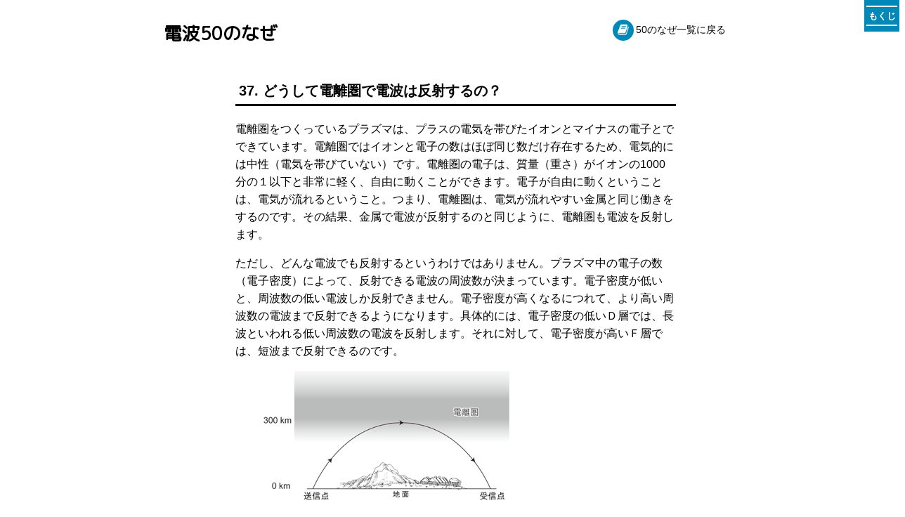

--- FILE ---
content_type: text/html; charset=UTF-8
request_url: https://www.isee.nagoya-u.ac.jp/50naze/denpa/37.html
body_size: 8742
content:
<!DOCTYPE html>
<html lang="ja">
<head>
<meta charset="utf-8">
<title>電波50のなぜ|37. どうして電離圏で電波は反射するの？</title>
<meta name="viewport" content="width=device-width">

<link rel="stylesheet" href="../style.css">
<link href="https://fonts.googleapis.com/css?family=M+PLUS+Rounded+1c" rel="stylesheet">
<link href="https://use.fontawesome.com/releases/v5.0.6/css/all.css" rel="stylesheet">
<!-- Global site tag (gtag.js) - Google Analytics -->
<script async src="https://www.googletagmanager.com/gtag/js?id=G-90539ZKQG6"></script>
<script>
  window.dataLayer = window.dataLayer || [];
  function gtag(){dataLayer.push(arguments);}
  gtag('js', new Date());

  gtag('config', 'G-90539ZKQG6');
</script>
</head>

<body>
<div class="container">
<div id="wrapper">
<!--navi-->
<input type="checkbox" id="navTgl">
<label for="navTgl" class="open" style="background-color: #0089b8;"><span>もくじ</span><img src="images/cross.png" alt="" class="cross_icon"></label>
<label for="navTgl" class="close"></label>
<nav class="menu">
<h2><a href="index.html">表紙に戻る</a></h2>
	<ul>
	<li><a href="foreword.html">電磁波のなかの電波</a></li>
<li><span>電波の性質</span></li>
		<li><a href="1.html">1. 電波ってなに？</a></li>
		<li><a href="2.html">2. 電波と電機の関係は？</a></li>
		<li><a href="3.html">3. 電波はどんな波？</a></li>
		<li><a href="4.html">4. なぜ電波は見えないの？</a></li>
		<li><a href="5.html">5. 見えない電波をどうやって見つけた？</a></li>
		<li><a href="6.html">6. 電波を分類すると？</a></li>
		<li><a href="7.html">7. 「周波数」ってなに？</a></li>
		<li><a href="8.html">8. 電波の強さはどのように表す？</a></li>
		<li><a href="9.html">9. 人間からも電波が出る？</a></li>
		<li><a href="10.html">10. 毒電波はほんとうにある？</a></li>
		<li><a href="11.html">11. 電波を受信する方法は？</a></li>
		<li><a href="12.html">12. どうすれば電波を出すことができる？</a></li>
		<li><a href="13.html">13. 自分で電波を出しても良いの？</a></li>
		<li><a href="14.html">14. 電波が伝わるのはなぜ？</a></li>
		<li><a href="15.html">15. 聞こえるのはなぜ？</a></li>
		<li><a href="16.html">16. BSアンテナはなぜお椀型？</a></li>
		<li><a href="17.html">17. 大雨のときBS放送が見えにくいのはなぜ？</a></li>
<li><span>電波の利用 </span></li>
		<li><a href="18.html">18. 生活のなかで電波はどのように利用されている？</a></li>
		<li><a href="19.html">19.   地デジで絵が出るのはなぜ？</a></li>
		<li><a href="20.html">20. 衛星による4K放送とこれまでのBS放送の電波は違う？</a></li>
		<li><a href="21.html">21. 携帯電話で声が電波として相手に伝わるのはなぜ？</a></li>
		<li><a href="22.html">22. なぜ通信できる？</a></li>
		<li><a href="23.html">23. iPhoneとAndoroidのスマホが電波は違う？</a></li>
		<li><a href="24.html">24. ラジオと携帯電話で電波に違いはある？</a></li>
		<li><a href="25.html">25. 飛行機の場所や車のスピードがレーダーでわかるのはなぜ。</a></li>
		<li><a href="26.html">26. 電子レンジは電波を使っている？</a></li>
		<li><a href="27.html">27. 電子レンジの中の電波が外に出てこないのはなぜ？</a></li>
		<li><a href="28.html">28. IHクッキングヒーターなどの電磁調理器も電波を使っている？</a></li>
		<li><a href="29.html">
29. ＧＰＳで自分の位置がわかるのはなぜ？</a></li>
		<li><a href="30.html">30. GPSにはアインシュタインの相対性理論が使われている？</a></li>
		<li><a href="31.html">31. 無線LANはどうやってインターネットにつなぐことができる？</a></li>
		<li><a href="32.html">32.   電波で病気を診断する装置がある？</a></li>
		<li><a href="33.html">33. 携帯電話の電波は健康に悪い？</a></li>
		<li><a href="34.html">34. 送電線の近くにいると健康に悪い?</a></li>
<li><span>電波と太陽地球系科学</span></li>
		<li><a href="35.html">35. 雷が鳴るとラジオに雑音が</a></li>
		<li><a href="36.html">36. 電離圏ってどんなもの？</a></li>
		<li><a href="37.html">37. どうして電離圏で電波は反射するの？</a></li>
		<li><a href="38.html">38. 電波を使った電離圏の観測って？</a></li>
		<li><a href="39.html">39. オーロラから電波がでている？</a></li>
		<li><a href="40.html">40. 自信と電波とは関係がある？</a></li>
		<li><a href="41.html">41. 電波でオゾン層を観測する方法とは？</a></li>
		<li><a href="42.html">42. 宇宙からも電波はくる？</a></li>
		<li><a href="43.html">43. 太陽からやってくる電波とは？</a></li>
		<li><a href="44.html">44. 太陽活動と電波とは関係がある？</a></li>
		<li><a href="45.html">45. 電波で太陽風を観測する？</a></li>
		<li><a href="46.html">46. 電波で宇宙のガスを観測できる？</a></li>
		<li><a href="47.html">47. VLBIを使ってなにが観測できる？</a></li>
		<li><a href="48.html">48. 気象レーダってなにができるの？</a></li>
		<li><a href="49.html">49. なぜ人工衛星から気象レーダで観測するの？</a></li>
		<li><a href="50.html">50. 電波を使って地球外生命の探査をする？</a></li>
		<li><a href="column.html">コラム</a></li>
	</ul>
</nav>
<div class="contents">
<!--common-->
    <header>
		<div class="title">
			<h1 class="logo" id="page_top"><a href="index.html">電波50のなぜ</a></h1>
		</div>
		<div class="sub-btn">
			<ul>
				<li><a href="https://www.isee.nagoya-u.ac.jp/hscontent/books.html#naze" class="btn-icon">
        <span class="icon-color" style="background: #0089b8;">
				 <img src = "../naze.png" alt = ""></span>50のなぜ一覧に戻る</a></li>
			</ul>
		</div>
    </header>
<article id="article">
<section id="article37">
<h2 class="anchor">37. どうして電離圏で電波は反射するの？</h2>
<p>電離圏をつくっているプラズマは、プラスの電気を帯びたイオンとマイナスの電子とでできています。電離圏ではイオンと電子の数はほぼ同じ数だけ存在するため、電気的には中性（電気を帯びていない）です。電離圏の電子は、質量（重さ）がイオンの1000分の１以下と非常に軽く、自由に動くことができます。電子が自由に動くということは、電気が流れるということ。つまり、電離圏は、電気が流れやすい金属と同じ働きをするのです。その結果、金属で電波が反射するのと同じように、電離圏も電波を反射します。</p>
<p>ただし、どんな電波でも反射するというわけではありません。プラズマ中の電子の数（電子密度）によって、反射できる電波の周波数が決まっています。電子密度が低いと、周波数の低い電波しか反射できません。電子密度が高くなるにつれて、より高い周波数の電波まで反射できるようになります。具体的には、電子密度の低いＤ層では、長波といわれる低い周波数の電波を反射します。それに対して、電子密度が高いＦ層では、短波まで反射できるのです。</p>
<figure><img alt="" src="images/image_37.gif"/></figure>
<div class="pagenation">
<a class="page" href="36.html"> <i class="fas fa-angle-double-left"></i> 前へ </a>
<a class="page" href="38.html"> 次へ <i class="fas fa-angle-double-right"></i> </a></div>
<div class="right-content"><button id="shiori_create" style="border-left: solid 6px #0089b8 ;">しおりをはさむ</button></div>
</section>
<noscript><div class="return_top"><a href="index.html">目次へ戻る</a></div></noscript>
</article>
<!--footer-->
<!--footer_html-->
    <footer>
		<div class="sub-btn">
			<ul>
				<li><a href="https://www.isee.nagoya-u.ac.jp/hscontent/books.html#naze" class="btn-icon">
				 <!-- <span class="icon-color" style="  background: #ccc102;"> -->
          <span class="icon-color" style="background: #0089b8;">
         <img src = "../naze.png" alt = ""></span>50のなぜ一覧に戻る</a></li>
			</ul>
		</div>
		<div class="sub-btn_clear"></div>
		<p class="copyright"><small>Copyright (c) Nagoya University. All rights reserved.</small></p>
    </footer>
    </div>
</div>
</div>
        <script src="../shiori.js">
        </script>
</body>
</html>


--- FILE ---
content_type: text/css
request_url: https://www.isee.nagoya-u.ac.jp/50naze/style.css
body_size: 15743
content:
@charset "utf-8";

@font-face {
  font-family: "Yu Gothic";
  src: local("Yu Gothic Medium");
  font-weight: 100;
}
@font-face {
  font-family: "Yu Gothic";
  src: local("Yu Gothic Medium");
  font-weight: 200;
}
@font-face {
  font-family: "Yu Gothic";
  src: local("Yu Gothic Medium");
  font-weight: 300;
}
@font-face {
  font-family: "Yu Gothic";
  src: local("Yu Gothic Medium");
  font-weight: 400;
}
@font-face {
  font-family: "Yu Gothic";
  src: local("Yu Gothic Bold");
  font-weight: bold;
}
@font-face {
  font-family: "Helvetica Neue";
  src: local("Helvetica Neue Regular");
  font-weight: 100;
}
@font-face {
  font-family: "Helvetica Neue";
  src: local("Helvetica Neue Regular");
  font-weight: 200;
}
html {
  font-family: -apple-system, BlinkMacSystemFont, "Helvetica Neue", "Yu Gothic", YuGothic, Verdana, Meiryo, "M+ 1p", sans-serif;
}
@media all and (-ms-high-contrast: none)  {
  html {
    font-family: Verdana, Meiryo, sans-serif;
  }
}
@media all and (-ms-high-contrast: active) {
  html {
    font-family: Verdana, Meiryo, sans-serif;
  }
}

/* :::::: contents :::::: */
.container {
  overflow: auto;
  width: 100vw;
  height: 100vh;
}
#wrapper {
    overflow: hidden;
    min-width: 320px;
    height: auto;
    padding: 0;
}
.contents {
    -webkit-transition: -webkit-transform .6s;
    transition: transform .6s;
}
#navTgl:checked ~ .contents {
    -webkit-transform: translateX(-280px);
    transform: translateX(-280px);
    }
/* :::::: toggle button :::::: */
#navTgl {
    display: none;
    overflow: hidden;
}
    label {
    cursor: pointer;
    position: fixed;
    top: 0;
    right: 0;
}
.open {
	font-weight:bold;
    z-index: 10;
    width: 50px;
    height: 45px;
    color: white;
    font-size: .8em;
    line-height: 45px;
    text-align: center;
    -webkit-transition: background-color .6s, -webkit-transform .6s;
    transition: background-color .6s, transform .6s;
}
.open span{
	padding: 0.4em 0.2em;
	border-top: solid 2px white;
	border-bottom: solid 2px white;
	
}
#navTgl:checked + .open {
    background-color: indianRed  !important;
	color:indianRed  !important;
    -webkit-transform: translateX(-280px);
    transform: translateX(-280px);
}
#navTgl:checked + .open span{
	border-top:none;
	border-bottom:none;
}
.cross_icon{
	display:none;
	width: 40px;
	height: 40px;
	-webkit-transition: -webkit-transform .6s;
	transition: transform 2.6s;
}
#navTgl:checked + .open .cross_icon{
	display: block;
	-webkit-transform: translateY(-45px)  translateX(5px);
	transform: translateY(-42px) translateX(5px);

}
.close {
    pointer-events: none;
    z-index: 5;
    width: 100%;
    height: 100%;
    transition: background-color .6s;
    }
#navTgl:checked ~ .close {
    pointer-events: auto;
    background-color: rgba(0,0,0,.3);
}

/* :::::: drawer menu :::::: */
.menu {
    z-index: 6;
    position: fixed;
    overflow: auto;
    top: 0;
    right: 0;
    width: 280px;
    height: 100%;
    background-color: rgba(70,70,70,.9);
    -webkit-transform: translateX(100%);
    transform: translateX(100%);
    -webkit-transition: -webkit-transform .6s;
    transition: transform .6s;
}
#navTgl:checked ~ .menu {
    -webkit-transform: translateX(0);
    transform: translateX(0);
}
.menu h2,
.menu li a {
    color: white;
    }
.menu h2 {
    text-align: center;
    }
.menu h2 a{
	text-decoration: none;
	color: white;
}
.menu h2 a:hover{
	text-decoration:underline;
}
.menu ul,
    header nav ul {
	color: white;
    }
.menu li{
    border-bottom: 1px solid rgba(255,255,255,.6);
    font-size: .8em;
    line-height: 1.4;
    }
.menu li:first-child {
    border-top: 1px solid rgba(255,255,255,.6);
}
.menu li a,
    header nav li a{
    display: block;
    padding: 1em 1em;
    text-decoration: none;
    transition: background-color .6s;
	text-indent:-1em;
	padding-left: 2em;
}
.menu li span{
	font-style: italic;
	display:block;
	padding: 1em 1em;
    text-decoration: none;
	border-left: 10px solid indianRed;
}
.menu li a:hover {
    background-color: black;
}
.menu ul{
	list-style:none;
	padding:0;
}

/* :::::: header, footer :::::: */
footer {
    width: 100%;
    max-width: 850px;
    margin: 60px auto 10px;
    box-sizing: border-box;
    background-color: rgba(255,255,255,.6);
	text-align: center;
}
footer small {
    font-size: 1em;
}
header{
    width: 100%;
    max-width: 850px;
    margin: 10px auto 5px;
    box-sizing: border-box;
}
header .logo{
	font-family: 'M PLUS Rounded 1c', sans-serif;
	margin:0;
	padding:10px;
	font-size:1.6em;
}
header .logo a {
	text-decoration: none;
	color:black;
}

header:after {
	content: "";
	display: block;
	clear: both;
}

.title {
	float:left;
	width:49%;
}
.sub-btn{
	float:right;
}
.sub-btn_clear{
	content: "";
	display: block;
	clear: both;
}
.sub-btn ul{
	margin:0;
	padding:5px 30px 0 0;
	list-style:none;
}

.sub-btn li a{
	display:block;
	margin:0 5px;
	padding:5px;
	color:#000000;
	font-size: 0.9em;
	text-decoration:none;
}
.sub-btn li a:hover{
   border-bottom: 1px solid rgba(0,0,0,.6);
   padding-bottom: 4px;
}

.btn-icon {
  text-decoration: none;
  display: inline-block;
  text-align: center;
  color: black;
  font-size: 1em;
  text-decoration: none;
  }

.btn-icon .icon-color{
  border-radius: 50%;
  position: relative;
  right:3px;
  display: inline-block;
  width: 30px;
  height: 30px;
  vertical-align: middle;
}
.btn-icon i{
	position: relative;
	top: 6px;
}
.my-white {color: white}
.btn-icon img{
	position:relative;
	top:5px;
	width:18px;
	height:18px;
}

.sub-btn ul:after {
	content: "";
	display: block;
	clear: both;
}
.sub-btn li {
	float: left;
	width: auto;
}
/*
.top_img img{
    max-width: 100%;
    height: auto;
}*/
/* :::::: article :::::: */
article {
    width: 100%;
    max-width: 647px;
    margin: 0 auto 20px;
    padding: 0 10px;
    box-sizing: border-box;
}
article h1 {
	font-size:1.25em;
	padding: 0.25em 0.5em;
	font-style: italic;
}
article p{
	margin-bottom: 1em;
	line-height: 1.6;
	user-select: none;
	-moz-user-select: none;
	-webkit-user-select: none;
	-ms-user-select: none;
	-webkit-touch-callout:none;
	-webkit-user-select:none;
}
section {
    margin: 40px 0;
}
section h2,
figure img,
figcaption {
    margin-bottom: 1em;
}

section h2 {
	border-bottom: solid 2.5px black;
	padding: 0.25em 0.25em;
	font-size: 1.25em;
    margin: 0 0 20px;
	user-select: none;
	-moz-user-select: none;
	-webkit-user-select: none;
	-ms-user-select: none;
	-webkit-touch-callout:none;
	-webkit-user-select:none;
}
section h2.anchor{
    display: block;
    padding-top: 45px;
    margin-top: -45px;
}
/* 20210526 追加 */
section h2.difficult, h2.moredifficult, h2.mostdifficult{
    display: block;
    padding-top: 45px;
    margin-top: -45px;
	position: relative;
}

section h2.difficult::after,
	h2.moredifficult::after, 
	h2.mostdifficult::after{
	/*font-family: 'Font Awesome 5 Free';
	content: "\f72e";
	font-weight: 900;*/
	content: url("./tornado.jpg");
	position: absolute;
	top: 80%;
	right: 10px;
	margin-top: -12px;
}
section h2.moredifficult:after{
	content: url("./tornado2.jpg");
	/*content: "\f72e\f72e";*/
}
section h2.mostdifficult:after{
	content: url("./tornado3.jpg");
	/*content: "\f72e\f72e\f72e";*/
}

/* 20210526 追加終わり */


/* 図 */
figure {
	position: relative;
	margin-bottom:0;
}
#wrapper figure img {
    max-width: calc(100% - 10px);
}
figure img {
    height: auto;
	margin-bottom:0.2em;
}
.caption {
    font-size: .8em;
    line-height: 1.6;
	margin:0 auto 1.5em;
	padding-left:1em;
	max-width:90%;
}
/* しおりのスタイル */
button {
	border: none;
	cursor: pointer;
	outline: none;
	appearance: none;
	font-size:.9em;
    padding: .4em .8em;
    text-decoration: none;
    background: #f7f7f7;
    color: black;
    box-shadow: 0px 1px 1px rgba(0, 0, 0, 0.29);
}
button:active {
    box-shadow: inset 0 0 1px rgba(128, 128, 128, 0.1);
    transform: translateY(2px);
}
.right-content{
	text-align:right;
}
blockquote {
	font-size: .9em;
    position: relative;
    padding: 15px 30px 15px;
    box-sizing: border-box;
    font-style: italic;
	background-color: rgba(0,0,0,0.05);
	line-height: 1.5;
	width:90%
}

table{
	text-align:center;
	margin:10px;
	border-collapse:  collapse; 
	border: solid 2px rgba(0,0,0,0.6);
	font-size: .9em;
	width:90%; 
	 
}
table th, table td {
    border: solid 1px;   
	 border: solid 1px rgba(0,0,0,0.6);
	 padding: 10px;	
}
td.left{
	text-align:left;
}

.pagenation{
	margin-top:2em;
	text-align:center;
}

.pagenation .page{
    position: relative;
    display: inline-block;
    padding: 0.25em 0.5em;
	margin: 0.25em 0.25em 2em 0.25em;
    text-decoration: none;
    color: white;
    background: rgba(0,0,0,0.6);
  }

.pagenation .page:hover {
    background: #68abcd;

}

.clip-box-a {
	position: relative;
	margin: 2em auto;
	padding: 15px 35px 15px 25px;
	width: 90%; /* ボックス幅 */
    background: #f7f7f7;
    color: black;
	box-shadow: 0px 1px 1px rgba(0, 0, 0, 0.29);
}
.clip-box-a::before {
 position: absolute;
 content: '';
 top: -15px;
 right: 10px;
 height: 55px;
 width: 15px;
 border: 3px solid #555555; /*クリップ色 */
 border-radius: 12px;
 box-shadow: 1px 1px 2px #999;
 transform: rotate(10deg);
 z-index: 1;
}
.clip-box-a::after {
 position: absolute;
 content: '';
 top: 0px;
 width: 10px; 
 right: 20px;
 border: solid 5px #f7f7f7; /*背景色と同じ色にする*/
 z-index: 2;
}
.clip-box-a ul{
	list-style-type: none;
}
/* readme.html */

.return_top{
		text-align:right;
}	
.return_top a{
	text-decoration: none;
	color:#009CD1;
}
.return_top a:hover{
	text-decoration:underline;
}
.flex-fig-container{
	display: -webkit-box;
	display: -ms-flexbox;
	display: flex;
	justify-content: space-around;
}
.fuki-figure{
	position: relative;
	max-width:100%;
	margin: 0 0 40px;
}
.fuki-figure img{
	max-width:70%
}
.fuki-position{
	position:absolute;
}
.fukidashi-right,
.fukidashi-left{
	position: relative;
	display: inline-block;
 	margin: 1.5em 15px 1.5em 0;
	padding: 7px 10px;
	min-width: 120px;
 	max-width: 100%;
 	color: #555;
	font-size: 16px;
	background: #ffdbdb;
}
.fukidashi-right:before{
	content: "";
	position: absolute;
	top: 50%;
	left: 100%;
 	margin-top: -15px;
	border: 10px solid transparent;
	border-left: 15px solid #ffdbdb;
}
.fukidashi-left:before{
	content: "";
	position: absolute;
	top: 50%;
	left: -25px;
 	margin-top: -15px;
	border: 10px solid transparent;
	border-right: 15px solid #ffdbdb;
}
.fukidashi-right p,
.fukidashi-left p {
	margin: 0;
	padding: 0;
}

#about_shiori ul{
	margin-bottom: 1em;
	line-height: 1.5;
	padding-left: 1em;
}
#about_shiori li{
	list-style: square outside;
	color: #ffdbdb;
	padding-left: .5em;
	padding-bottom: .5em;
}
#about_shiori span{
	color: black;
}
/* index.htmlの目次*/
ol.mokuji{
  counter-reset:list;
  list-style-type:none;
  padding:0;
}
ol.mokuji li{
  position:relative;
	text-indent:-1em;
	padding-left: 2em;
  margin: 7px 0 7px 0px;
  font-size:14px;
  line-height: 30px;
  border-bottom: dashed 1px black;
}
ol.mokuji li:before{
  counter-increment: list;
  content: "";
  display: block;
  position: absolute;
  left: 0px;
  height: 0;
  width: 0;
  border-top: 4px solid transparent;
  border-bottom: 4px solid transparent;
  border-left: 7px solid black;
  top: 50%;
  -moz-transform: translateY(-50%);
  -webkit-transform: translateY(-50%);
  -o-transform: translateY(-50%);
  -ms-transform: translateY(-50%);
  transform: translateY(-50%);
}
ol.mokuji li.ohmidashi:before{
	display:none;
}

ol.mokuji li a{
	color:black;
	text-decoration:none;
}
ol.mokuji li a:hover{
	color:#009CD1;
}

/* 20210527 */
ol.mokuji li.difficult, li.moredifficult, li.mostdifficult{
	position: relative;
}

ol.mokuji li.difficult:after,
	li.moredifficult:after, 
	li.mostdifficult:after{
	content: url("./tornado.jpg");
	position: absolute;
	right: 10px;
}
ol.mokuji li.moredifficult:after{
	content: url("./tornado2.jpg");
}
ol.mokuji li.mostdifficult:after{
	content: url("./tornado3.jpg");
}

/* 20210527 終わり*/

/* :::::: index.htmlのボタン::::: */
ul.yoko{
	list-style: none;
	display: table;
	margin: 0;
	padding: 0;
}
ul.yoko li {
	display: table-cell;
	overflow: hidden;
	width: 33%;
	text-align: center;
	vertical-align: middle;
	color:white;
}
ul.yoko li:nth-child(n+2) {
	padding-left: 1px;
}
ul.yoko li a{
	cursor: pointer;
	display: block;
	margin: -4em 0.1em;
	padding: 6em 1.1em;
	background: rgba(0,0,0,0.8);
	text-decoration:none;
	color:white;
	font-size:1.1em;
}
#hyoushi{
	margin: -4em 0.1em;
	position:relative;
	}

#hyoushi img{
	width:100%;
}

#hyoushi .shrink{
	width:80%;
}
#hyoushi .noise{
	background: url(images/filter_5.png);
}
ul.yoko li a.pdf{
	background:indianRed;
}
#hyoushi p{
	position:absolute;
	text-align:left;
	top:15%;
	left:3%;
	font-size:1.5em;
	font-family: 'M PLUS Rounded 1c', sans-serif;
	text-shadow: 1px 1px 2px rgba(0,0,0,0.3);
}

/* :::::: shiori :::::: */

#notice{
	position:fixed;
	top:10px;
	left:10px;
	padding:10px;
	color:#fff;
	background:rgba(0,0,0,0.6);
	border-radius: 5px; 
	-webkit-border-radius: 5px;
	-moz-border-radius: 5px;
	z-index: 5;
}
#announce{
    max-width: 647px;
    height: auto;
	margin:10px auto 0;
	padding: 10px 15px;
	background: rgba(0,0,0,0.05);
	border-radius: 8px;
	-webkit-border-radius: 8px;
	-moz-border-radius: 8px;
}
#announce p{
	margin:0;
}
#announce a,
#remove_cookie a{
	text-decoration: none;
	color:#009CD1;
}
#announce a:hover,
#remove_cookie a:hover{
 text-decoration:underline;
}

/* :::::: swiper :::::: */

.s-four-wrap img {
  max-width: 100%;
  height: auto;
  vertical-align: bottom;
}
.swiper-container {
	padding: 20px 0 25px ;
	background: rgba(0,0,0,0.8);
}

.s-four-wrap {
 /* position: relative;*/
  max-width: 640px;
  margin: 0 auto;
  overflow: hidden;
}

.s-four-box,
.video_caption{
  /*position: absolute;*/
	width: 100%;
	left: 0;
	bottom: 0;
/*  height: 15%;*/
	padding: 10px;
	box-sizing: border-box;
	color:white;
	text-align: left;
}
.s-four-box a,
.video_caption a{
	text-decoration: none;
	color:#009CD1;	
}
.s-four-box a:hover,
.video_caption a:hover{
	text-decoration:underline;
}
/* :::::: video :::::: */
.video_container{
	padding: 20px 0 25px ;
	background: rgba(0,0,0,0.8);
	}
.video_wrapper{
	padding: 10px;
	box-sizing: border-box;
	color:white;
  max-width: 640px;
  margin: 0 auto;
  overflow: hidden;
}
#video{
	max-width:100%;
	height:auto;
}

/* :::::: media queries :::::: */
@media(max-width: 600px) {


}
@media(min-width: 500px){

ul.yoko li a:hover {
	background: #68abcd;
}
	
}
@media(max-width: 500px) {
.title {
	width:100%;
}
.sub.btn {
	width:100%;
}
.sub-btn ul{
	padding:0;
}
table{
	width:100%; 
}
.flex-fig-container{
	flex-direction: column;
}
#announce{
	max-width: 100%;
}	

.fuki-figure img{
	max-width:50%
}
ul.yoko li:first-child {
	display:none;
}
ul.yoko li a {
	font-size:1em;
	margin: -1em 0.1em;
	padding: 2em 1.1em;
}

}


--- FILE ---
content_type: application/javascript
request_url: https://www.isee.nagoya-u.ac.jp/50naze/shiori.js
body_size: 4254
content:
/* 
**
*   Plugin Name: shiori.js
*   Author: Kuroneko
*   Copyright (c) 2014 Kuroneko
*   Licensed under the MIT License
*   Modified: 2018/10 Hirata (jQuery不使用に改修)
*
*/

'use strict';
var url = window.location.href;
var filename = url.match(".+/(.+?)([\?#;].*)?$")[1];
//console.log(filename)
//console.log(location.href,location.pathname);	
//console.log(document.cookie);
if(filename == "index.html"){
if(document.cookie){
	const cookie = document.cookie.split(';');
	let shiori_location;
	let shiori_title;
	cookie.forEach(function(value){
		let content = value.split('=');
	//	console.log(content[0],content[1]);
		if(content[0].match(/shiori_location/)){
			shiori_location=content[1];
		//	console.log(shiori_location);
		}else if(content[0].match(/shiori_title/)){
			shiori_title = content[1];
		}
	})
	if(typeof shiori_location === "undefined" || typeof shiori_title === "undefined"){
		const element = document.getElementById('announce');
		element.parentNode.removeChild(element);
	}else{
		if(shiori_title===""){
			let sub_html = shiori_location.match(".+/(.+?)([\?#;].*)?$")[1];
			let ANNOUNCE = document.getElementById("announce");
			ANNOUNCE.innerHTML = '<a href="' + escapeHtml(shiori_location)+'">' + escapeHtml(sub_html) + '</a>にしおりをはさんでいます<br><p align="right"><a href="javascript:void(0)" id="shiori_delete">しおりを削除する</a></p>';
		}else{
			let ANNOUNCE = document.getElementById("announce");
			ANNOUNCE.innerHTML = '<a href="' + escapeHtml(shiori_location)+'">' + escapeHtml(shiori_title) + '</a>にしおりをはさんでいます<br><p align="right"><a href="javascript:void(0)" id="shiori_delete">しおりを削除する</a></p>';
		}
	}
}else{
	const element = document.getElementById('announce');
	element.parentNode.removeChild(element);
}}

//	しおりボタンのクリックイベント
if(document.getElementById('shiori_create')){
	document.getElementById('shiori_create').onclick = function(){
		const PAGE_ID = this.parentNode.parentNode.id;
		const PAGENAME_TEXT =  document.getElementById(PAGE_ID).getElementsByTagName('h2')[0].textContent;
		const PAGE_HTML = location.pathname
//		console.log(PAGENAME_TEXT, PAGE_HTML);	
		
		const date =  new Date();
		date.setDate( date.getDate() + 90 );
		document.cookie = 'shiori_location='+ PAGE_HTML + '; expires=' + date.toGMTString();
		document.cookie = 'shiori_title='+ PAGENAME_TEXT + '; expires=' + date.toGMTString();
//		console.log(date.toGMTString());
	//	console.log(PAGE_ID,Cookies.get('shiori_location'));
	//	しおりをはさんだコメントを出す（id: notice）
		let NOTICE = document.createElement("div");
		NOTICE.setAttribute("id","notice");
		NOTICE.textContent = PAGENAME_TEXT+"にしおりをはさみました";
	//	console.log(NOTICE);
		document.body.appendChild(NOTICE);
	//	noticeをフェードアウト
		const begin = new Date() -0;
		const outTime = 3000;
		let id = setInterval(function(){
			let current = new Date() -begin;
			if(current > outTime){
				clearInterval(id);
				current = outTime;
				NOTICE.style.display = "none";
			}
			NOTICE.style.opacity = 1- (current/outTime);
		},10);
	};
}
//	しおり削除
if(document.getElementById('shiori_delete')){
	document.getElementById('shiori_delete').onclick = function(){
		document.cookie="shiori_location=; max-age=0";
		document.cookie="shiori_title=;max-age=0";
		const element = document.getElementById('announce');
		element.parentNode.removeChild(element);
	};
}
//	しおり強制削除
if(document.getElementById('shiori_forve_delete')){
	document.getElementById('shiori_forve_delete').onclick = function(){
		document.cookie="shiori_location=; max-age=0";
		document.cookie="shiori_title=;max-age=0";
		const element = document.getElementById('announce');
		element.parentNode.removeChild(element);
	};
}
//	innerHTML用の	エスケープ
function escapeHtml(str) {
    str = str.replace(/&/g, '&amp;');
    str = str.replace(/</g, '&lt;');
    str = str.replace(/>/g, '&gt;');
    str = str.replace(/"/g, '&quot;');
    str = str.replace(/'/g, '&#39;');
    return str;
}
